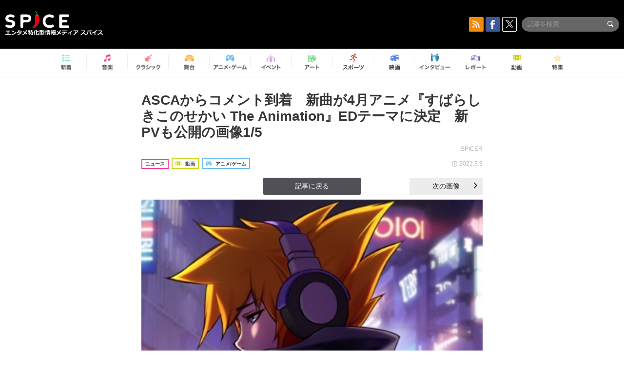

--- FILE ---
content_type: text/html; charset=UTF-8
request_url: https://spice.eplus.jp/articles/284007/images
body_size: 40134
content:
<!DOCTYPE html>
<html xmlns="http://www.w3.org/1999/xhtml" lang="ja">
    <head>
        <meta http-equiv="Content-Type" content="text/html; charset=UTF-8" />
<title>「【画像】ASCAからコメント到着　新曲が4月アニメ『すばらしきこのせかい The Animation』EDテーマに決定　新PVも公開」の画像1/5 | SPICE - エンタメ特化型情報メディア スパイス</title>

<meta http-equiv="Content-Language" content="ja">
<meta name="google" content="notranslate">

<meta name="viewport" content="width=device-width, initial-scale=1.0, minimum-scale=1.0, maximum-scale=1.0, user-scalable=no" />
<meta http-equiv="X-UA-Compatible" content="IE=edge,chrome=1" />

<meta name="description" content="「ASCAからコメント到着　新曲が4月アニメ『すばらしきこのせかい The Animation』EDテーマに決定　新PVも公開」の関連画像1/5です。">
<meta name="copyright" content="Copyright eplus inc. All Rights Reserved." />

<meta property="og:title" content="「【画像】ASCAからコメント到着　新曲が4月アニメ『すばらしきこのせかい The Animation』EDテーマに決定　新PVも公開」の画像1/5 | SPICE - エンタメ特化型情報メディア スパイス" />
<meta property="og:type" content="article" />
<meta property="og:image" content="https://spice.eplus.jp/images/e78r8tfqgp8qYpLQCiAZlVr1zfpxiKYepXIbBFv4SzfD0Hprb6SQFxfNHpHKAthT" />
<meta property="og:url" content="https://spice.eplus.jp/articles/284007/images" />
<meta property="og:site_name" content="SPICE（スパイス）｜エンタメ特化型情報メディア スパイス" />
<meta property="og:description" content="「ASCAからコメント到着　新曲が4月アニメ『すばらしきこのせかい The Animation』EDテーマに決定　新PVも公開」の関連画像1/5です。" />
<meta property="fb:app_id" content="491697727652745" />
<meta name="twitter:card" content="summary_large_image">
<meta name="twitter:site" content="@spice_topics">
<meta name="twitter:title" content="「【画像】ASCAからコメント到着　新曲が4月アニメ『すばらしきこのせかい The Animation』EDテーマに決定　新PVも公開」の画像1/5 | SPICE - エンタメ特化型情報メディア スパイス">
<meta name="twitter:description" content="「ASCAからコメント到着　新曲が4月アニメ『すばらしきこのせかい The Animation』EDテーマに決定　新PVも公開」の関連画像1/5です。">
<meta name="twitter:image:src" content="https://spice.eplus.jp/images/e78r8tfqgp8qYpLQCiAZlVr1zfpxiKYepXIbBFv4SzfD0Hprb6SQFxfNHpHKAthT">

<link rel="shortcut icon" type="image/x-icon" href="/img/favicon.ico" />
<link rel="icon" sizes="16x16" href="/img/icons/logo/16x16.png">
<link rel="icon" sizes="32x32" href="/img/icons/logo/32x32.png">
<link rel="icon" sizes="57x57" href="/img/icons/logo/57x57.png">
<link rel="icon" sizes="60x60" href="/img/icons/logo/60x60.png">
<link rel="icon" sizes="70x70" href="/img/icons/logo/70x70.png">
<link rel="icon" sizes="72x72" href="/img/icons/logo/72x72.png">
<link rel="icon" sizes="76x76" href="/img/icons/logo/76x76.png">
<link rel="icon" sizes="96x96" href="/img/icons/logo/96x96.png">
<link rel="icon" sizes="114x114" href="/img/icons/logo/114x114.png">
<link rel="icon" sizes="144x144" href="/img/icons/logo/144x144.png">
<link rel="icon" sizes="120x120" href="/img/icons/logo/120x120.png">
<link rel="apple-touch-icon" type="image/png" sizes="96x96" href="/img/icons/logo/96x96.png">
<link rel="apple-touch-icon" type="image/png" sizes="114x114" href="/img/icons/logo/114x114.png">
<link rel="apple-touch-icon" type="image/png" sizes="144x144" href="/img/icons/logo/144x144.png">
<link rel="apple-touch-icon" type="image/png" sizes="120x120" href="/img/icons/logo/120x120.png">
<link rel="apple-touch-icon" type="image/png" sizes="150x150" href="/img/icons/logo/150x150.png">
<link rel="apple-touch-icon" type="image/png" sizes="152x152" href="/img/icons/logo/152x152.png">
<link rel="apple-touch-icon" type="image/png" sizes="160x160" href="/img/icons/logo/160x160.png">
<link rel="apple-touch-icon" type="image/png" sizes="196x196" href="/img/icons/logo/196x196.png">
<link rel="apple-touch-icon" type="image/png" sizes="310x310" href="/img/icons/logo/310x310.png">
<meta name="msapplication-TileColor" content="#fff">
<meta name="msapplication-square70x70logo" content="/img/icons/logo/70x70.png"/>
<meta name="msapplication-square150x150logo" content="/img/icons/logo/150x150.png"/>
<meta name="msapplication-wide310x150logo" content="/img/icons/logo/310x150.png"/>
<meta name="msapplication-square310x310logo" content="/img/icons/logo/310x310.png"/>
<meta name="theme-color" content="#1e1e1e">

<meta name="apple-mobile-web-app-title" content="SPICE">

<meta name="apple-itunes-app" content="app-id=465887673">
<meta name="google-play-app" content="app-id=jp.eplus.android.all.app">

<link rel="next" href="https://spice.eplus.jp/articles/284007/images/939687" />
<link rel="canonical" href="https://spice.eplus.jp/articles/284007/images/939692" />


<link href="/third_party/bootstrap_customized/css/bootstrap.min.css" rel="stylesheet">
<link rel="stylesheet" href="/third_party/jasny-jquery.smartbanner/jquery.smartbanner.css" type="text/css" media="screen">
<!--Service Specific-->

<link rel="stylesheet" href="/dist/app.min.css"/>
<!--[if lt IE 9]>
<script src="//oss.maxcdn.com/libs/html5shiv/3.7.0/html5shiv.js"></script>
<script src="//oss.maxcdn.com/libs/respond.js/1.3.0/respond.min.js"></script>
<![endif]-->
        <link rel="stylesheet" href="/dist/page/article.css"/>
<script type="text/javascript">
    window.dataLayer = window.dataLayer || [];
    window.dataLayer.push({'article_genre': 'アニメ/ゲーム'});
</script>

    </head>

    <body class="drawer drawer-left body-article">
        <script type="text/javascript">
window.__user_cookie_id = 'tFlIDbGCuQiLb6QY8hPM1cdI43jhcJQeIlf6';
</script>
<!-- Google Tag Manager -->
<noscript><iframe src="//www.googletagmanager.com/ns.html?id=GTM-MCRPHL"
height="0" width="0" style="display:none;visibility:hidden"></iframe></noscript>
<script>(function(w,d,s,l,i){w[l]=w[l]||[];w[l].push({'gtm.start':
new Date().getTime(),event:'gtm.js'});var f=d.getElementsByTagName(s)[0],
j=d.createElement(s),dl=l!='dataLayer'?'&l='+l:'';j.async=true;j.src=
'//www.googletagmanager.com/gtm.js?id='+i+dl;f.parentNode.insertBefore(j,f);
})(window,document,'script','dataLayer','GTM-MCRPHL');</script>
<!-- End Google Tag Manager -->

        <div role="banner">
            <div class="drawer-main drawer-default">
                <nav class="drawer-nav slidemenu" role="navigation">
                    <a class="item home clearfix" href="/">
    <div class="media-box"><span class="icon icon-menu home"></span></div><span class="text"> ホームへ戻る</span><span class="icon icon-arrow right gray"></span>
</a>

<h4 class="category-title">特集</h4>
<ul class="featured-list list-unstyled">
        <li>
        <a class="item clearfix" href="https://spice.eplus.jp/featured/0000163038/articles" style="padding-top: 4px;">
        <div class="desc-box featured-desc-box">
            <p>GO-AheadZ</p>
        </div>
        <span class="icon icon-arrow right gray"></span>
        </a>
    </li>
        <li>
        <a class="item clearfix" href="https://spice.eplus.jp/featured/0000172838/articles" style="padding-top: 4px;">
        <div class="desc-box featured-desc-box">
            <p>ショパン国際ピアノ・コンクール</p>
        </div>
        <span class="icon icon-arrow right gray"></span>
        </a>
    </li>
        <li>
        <a class="item clearfix" href="https://spice.eplus.jp/featured/0000120164/articles" style="padding-top: 4px;">
        <div class="desc-box featured-desc-box">
            <p>STAND UP! CLASSIC FESTIVAL</p>
        </div>
        <span class="icon icon-arrow right gray"></span>
        </a>
    </li>
        <li>
        <a class="item clearfix" href="https://spice.eplus.jp/featured/0000166611/articles" style="padding-top: 4px;">
        <div class="desc-box featured-desc-box">
            <p>RUSH BALL 2025 オフィシャルレポート</p>
        </div>
        <span class="icon icon-arrow right gray"></span>
        </a>
    </li>
        <li>
        <a class="item clearfix" href="https://spice.eplus.jp/featured/0000122881/articles" style="padding-top: 4px;">
        <div class="desc-box featured-desc-box">
            <p>【THE MUSICAL LOVERS】ミュージカル『アニー』</p>
        </div>
        <span class="icon icon-arrow right gray"></span>
        </a>
    </li>
        <li>
        <a class="item clearfix" href="https://spice.eplus.jp/featured/0000172137/articles" style="padding-top: 4px;">
        <div class="desc-box featured-desc-box">
            <p>K-Musical Market</p>
        </div>
        <span class="icon icon-arrow right gray"></span>
        </a>
    </li>
        <li>
        <a class="item clearfix" href="https://spice.eplus.jp/featured/0000172169/articles" style="padding-top: 4px;">
        <div class="desc-box featured-desc-box">
            <p>BRAHMAN 30th Anniversary</p>
        </div>
        <span class="icon icon-arrow right gray"></span>
        </a>
    </li>
        <li>
        <a class="item clearfix" href="https://spice.eplus.jp/featured/0000171590/articles" style="padding-top: 4px;">
        <div class="desc-box featured-desc-box">
            <p>届け!スタミュミュ愛</p>
        </div>
        <span class="icon icon-arrow right gray"></span>
        </a>
    </li>
        <li>
        <a class="item clearfix" href="https://spice.eplus.jp/featured/0000170284/articles" style="padding-top: 4px;">
        <div class="desc-box featured-desc-box">
            <p>ミュージカル『LAZARUS』上演記念特別連載 ～より楽しみ、理解するために～</p>
        </div>
        <span class="icon icon-arrow right gray"></span>
        </a>
    </li>
        <li>
        <a class="item clearfix" href="https://spice.eplus.jp/featured/0000169895/articles" style="padding-top: 4px;">
        <div class="desc-box featured-desc-box">
            <p>FAVOY</p>
        </div>
        <span class="icon icon-arrow right gray"></span>
        </a>
    </li>
    </ul>
<a class="item link-featured clearfix" href="https://spice.eplus.jp/featured">
    <div class="media-box"><span class="icon icon-menu ico-feature"></span></div><span class="text">特集をもっと見る</span><span class="icon icon-arrow right gray"></span>
</a>


<h4 class="category-title">記事種別</h4>
<ul class="list-unstyled">
    <li><a class="item movie clearfix" href="https://spice.eplus.jp/articles/movies">
        <div class="media-box"><span class="icon icon-menu movie"></span></div><span class="text">動画</span><span class="icon icon-arrow right gray"></span>
        </a></li>
    <li><a class="item interview clearfix" href="/articles/interviews">
        <div class="media-box"><span class="icon icon-menu interview"></span></div><span class="text">インタビュー</span><span class="icon icon-arrow right gray"></span>
    </a></li>
    <li><a class="item report clearfix" href="/articles/reports">
        <div class="media-box"><span class="icon icon-menu report"></span></div><span class="text">レポート</span><span class="icon icon-arrow right gray"></span>
    </a></li>
</ul>

<h4 class="category-title">カテゴリー</h4>
<ul class="list-unstyled">
    <li><a class="item all clearfix" href="https://spice.eplus.jp/articles">
        <div class="media-box"><span class="icon icon-menu all"></span></div><span class="text">新着</span><span class="icon icon-arrow right gray"></span>
        </a></li>
    <li><a class="item music clearfix" href="https://spice.eplus.jp/articles/music">
        <div class="media-box"><span class="icon icon-menu music"></span></div><span class="text">音楽</span><span class="icon icon-arrow right gray"></span>
        </a></li>
    <li><a class="item classic clearfix" href="https://spice.eplus.jp/articles/classic">
        <div class="media-box"><span class="icon icon-menu classic"></span></div><span class="text">クラシック</span><span class="icon icon-arrow right gray"></span>
        </a></li>
    <li><a class="item drama clearfix" href="https://spice.eplus.jp/articles/play">
        <div class="media-box"><span class="icon icon-menu drama"></span></div><span class="text">舞台</span><span class="icon icon-arrow right gray"></span>
        </a></li>
    <li><a class="item game clearfix" href="https://spice.eplus.jp/articles/animation_or_game">
        <div class="media-box"><span class="icon icon-menu game"></span></div><span class="text">アニメ/ゲーム</span><span class="icon icon-arrow right gray"></span>
        </a></li>
    <li><a class="item event clearfix" href="https://spice.eplus.jp/articles/event_or_leisure">
        <div class="media-box"><span class="icon icon-menu event"></span></div><span class="text">イベント/レジャー</span><span class="icon icon-arrow right gray"></span>
        </a></li>
    <li><a class="item art clearfix" href="https://spice.eplus.jp/articles/art">
        <div class="media-box"><span class="icon icon-menu art"></span></div><span class="text">アート</span><span class="icon icon-arrow right gray"></span>
        </a></li>
    <li><a class="item sports clearfix" href="/articles/sports">
        <div class="media-box"><span class="icon icon-menu sports"></span></div><span class="text">スポーツ</span><span class="icon icon-arrow right gray"></span>
    </a></li>
    <li><a class="item cinema clearfix" href="/articles/cinema">
        <div class="media-box"><span class="icon icon-menu cinema"></span></div><span class="text">映画</span><span class="icon icon-arrow right gray"></span>
    </a></li>
</ul>

<div class="item"></div>
                </nav>
            </div>
        </div>

        <div class="drawer-overlay">
            <!-- content -->
            <div class="clearfix">
                <div class="page-body">
                    <header class="app-hidden">
    <div class="site-header clearfix">
                <div class="header-above container">
                        <div id="drawer-btn" class="pull-left visible-xs-block drawer-btn">
                <span class="icon icon-header-menu">&nbsp;</span>
            </div>
                                    <a class="pull-right visible-xs-block" data-toggle="collapse" href="#sp-search" aria-expanded="false" aria-controls="sp-search">
                <span class="icon icon-search">&nbsp;</span>
            </a>
                                    <a class="logo" href="/">&nbsp;</a>

                        <div class="column3-banner-box pull-right hidden-xs clearfix">
                                    <div class="sns-buttons-3column-banner hidden">
                        <a class="sns-text" href="https://www.facebook.com/spiceofficial" target="_blank" style="margin-right:10px;">
                            <span class="btn btn-sns square facebook">
                                <span class="icon icon-facebook"></span>
                            </span>
                            facebook
                        </a>
                        <a href="https://twitter.com/spice_topics" target="_blank" class="sns-text btn btn-sns square twitter">
                            <span class="btn btn-sns square twitter">
                                <span class="icon icon-twitter"></span>
                            </span>
                            twitter
                        </a>
                    </div>
                    <form class="pull-right" id="pc-header-search">
                        <div class="pc-search-wrapper" id="pc-search">
                            <input type="text" class="search-field form-control" name="keywords[]" placeholder="記事を検索"/>
                            <button class="submit" type="submit">
                                <span class="icon icon-search-in-field"></span>
                            </button>
                        </div>
                    </form>
                    <div class="sns-buttons-default pull-right hidden-md">
                        <a href="/rss" class="btn btn-sns square rss">
                            <span class="icon icon-rss"></span>
                        </a>
                        <a href="https://www.facebook.com/spiceofficial" target="_blank" class="btn btn-sns square facebook">
                            <span class="icon icon-facebook"></span>
                        </a>
                        <a href="https://twitter.com/spice_topics" target="_blank" class="btn btn-sns square twitter">
                            <span class="icon icon-twitter"></span>
                        </a>
                    </div>
                
                            </div>
        </div>

                        <div class="sp-search container collapse" id="sp-search">
            <form id="sp-header-search">
                <div class="sp-search-wrapper">
                    <input type="search" class="search-field form-control hidden-sm hidden-md hidden-lg" name="keywords[]" placeholder="記事を検索"/>
                    <button class="submit hidden-sm hidden-md hidden-lg" type="submit">
                        <span class="icon icon-search-in-field"></span>
                    </button>
                </div>
            </form>
        </div>
                    </div>

    <div id="category-menu-wrapper" class=" hidden-xs">
                        
        <!-- begin category-menu -->
        <nav class="category-menu-wrapper grid">
        <ul class="header-category-menu list-unstyled clearfix">
            <li class="rb-sm-only"><a class="rb-top" href="/"> <span class="icon icon-menu-name top"></span> <span class="rb-label">トップ</span></a></li>
            <li><a class="new" href="https://spice.eplus.jp/articles">
                <span class="icon icon-menu-name rb-new"></span>
                <span class="rb-label">新着</span>
                </a></li>
            <li><a class="music" href="https://spice.eplus.jp/articles/music">
                <span class="icon icon-menu-name music"></span>
                <span class="rb-label">音楽</span>
                </a></li>
            <li><a class="classic" href="https://spice.eplus.jp/articles/classic">
                <span class="icon icon-menu-name classic"></span>
                <span class="rb-label">クラシック</span>
                </a></li>
            <li><a class="drama" href="https://spice.eplus.jp/articles/play">
                <span class="icon icon-menu-name drama"></span>
                <span class="rb-label">舞台</span>
                </a></li>
            <li><a class="game" href="https://spice.eplus.jp/articles/animation_or_game">
                <span class="icon icon-menu-name game"></span>
                <span class="rb-label">アニメ・ゲーム</span>
                </a></li>
            <li><a class="event" href="https://spice.eplus.jp/articles/event_or_leisure">
                <span class="icon icon-menu-name event"></span>
                <span class="rb-label">イベント</span>
                </a></li>
            <li><a class="art" href="https://spice.eplus.jp/articles/art">
                <span class="icon icon-menu-name art"></span>
                <span class="rb-label">アート</span>
                </a></li>
            <li><a class="sports" href="https://spice.eplus.jp/articles/sports">
                <span class="icon icon-menu-name sports"></span>
                <span class="rb-label">スポーツ</span>
                </a></li>
            <li><a class="cinema" href="https://spice.eplus.jp/articles/cinema">
                <span class="icon icon-menu-name cinema"></span>
                <span class="rb-label">映画</span>
                </a></li>
            <li><a class="interview" href="https://spice.eplus.jp/articles/interviews">
                <span class="icon icon-menu-name interview"></span>
                <span class="rb-label">インタビュー</span>
                </a></li>
            <li><a class="report" href="https://spice.eplus.jp/articles/reports">
                <span class="icon icon-menu-name report"></span>
                <span class="rb-label">レポート</span>
                </a></li>
            <li><a class="movie" href="https://spice.eplus.jp/articles/movies">
                <span class="icon icon-menu-name movie"></span>
                <span class="rb-label">動画</span>
                </a></li>
            <li><a class="feature" href="https://spice.eplus.jp/featured">
                <span class="icon icon-menu-name feature"></span>
                <span class="rb-label">特集</span>
                </a></li>
        </ul>
        </nav>
        <!-- end category-menu -->
    </div>


    	</header>

                    <div class="container contents-container">

                                                                        <div class="article-page">
                            <main>
                            

<div class="article-detail">
    <article>
        <div class="article-padding attachment">
            <section>
                <h1 class="article-title first">
                    <a style="color:inherit;" href="/articles/284007">ASCAからコメント到着　新曲が4月アニメ『すばらしきこのせかい The Animation』EDテーマに決定　新PVも公開の画像1/5</a>
                </h1>
                                <div class="author">SPICER</div>
                                <div class="article-info rb-article-info clearfix">
                    <div class="rb-card__icon pull-left">
                                                <div class="rb-wrap-icon-text">
                                                        <div class="icon rb-icon-text rb-icon-text--news">
                                                                ニュース
                            </div>
                                                        <div class="icon rb-icon-text rb-icon-text--movie">
                                                                <span class="icon rb-icon-cat rb-icon-cat--movie"></span>
                                                                動画
                            </div>
                                                        <div class="icon rb-icon-text rb-icon-text--game">
                                                                <span class="icon rb-icon-cat rb-icon-cat--game"></span>
                                                                アニメ/ゲーム
                            </div>
                                                    </div>
                                            </div>
                    <div class="time pull-right">
                        <span class="icon icon-clock"></span> 2021.3.9
                    </div>
                </div>
                <div class="prev-next-area">
                    <a class="btn btn-gray btn-prev pull-left hide-button" ><span class="icon icon-arrow black left" style="margin-right: 5px;"></span> 前の画像</a>
                    <a class="btn btn-gray-darker btn-back" href="/articles/284007">記事に戻る</a>
                    <a class="btn btn-gray btn-next pull-right " href="/articles/284007/images/939687">次の画像 <span class="icon icon-arrow black right" style="margin-left: 5px;"></span></a>
                </div>
                                <div class="img-wrapper">
                    <img class="main-img" src="https://spice.eplus.jp/images/e78r8tfqgp8qYpLQCiAZlVr1zfpxiKYepXIbBFv4SzfD0Hprb6SQFxfNHpHKAthT" alt=""/>
                    <p class="img-exp"> (c)SQUARE ENIX／すばらしきこのせかい製作委員会・MBS</p>
                </div>
                            </section>
        </div>
                <h3 class="title-underline" style="margin-bottom:0;">その他の画像</h3>
        <div id="other-attachments" class="contents-padding">
            <ul class="other-images-detail list-unstyled row">
                                                <li class="col-xs-6 col-sm-4 col-md-3 ">
                    <a href="/articles/284007/images/939687">
                        <div class="thumb">
                            <img class="lazy" src="/img/bg/1.gif" data-original="https://spice.eplus.jp/images/I4BNl5xlWANnoSZIOd1VuZqKTLZq9wTATV7zM52p11MSCKySFizr0aUgPIl7YGVm/small" alt=""/>
                        </div>
                    </a>
                </li>
                                <li class="col-xs-6 col-sm-4 col-md-3 ">
                    <a href="/articles/284007/images/939688">
                        <div class="thumb">
                            <img class="lazy" src="/img/bg/1.gif" data-original="https://spice.eplus.jp/images/LcwbOEvYw6mQjPEoA16xICHlMJDny1DWBiwX2jG2UgXH3NEQoRtsGsQ5NpQKXtio/small" alt=""/>
                        </div>
                    </a>
                </li>
                                <li class="col-xs-6 col-sm-4 col-md-3 ">
                    <a href="/articles/284007/images/939689">
                        <div class="thumb">
                            <img class="lazy" src="/img/bg/1.gif" data-original="https://spice.eplus.jp/images/JECcAV8bGk5QWNSX2vqcG4LkJFhzBdXJeSR3d9kezkegBa8OD928kga2Fpg217Yd/small" alt=""/>
                        </div>
                    </a>
                </li>
                                <li class="col-xs-6 col-sm-4 col-md-3 ">
                    <a href="/articles/284007/images/939690">
                        <div class="thumb">
                            <img class="lazy" src="/img/bg/1.gif" data-original="https://spice.eplus.jp/images/wgtJWnoRr75uUHFFYAJlckSQeST5Y0YwKN65HGpUxtmibjAyxyyl1gjPVWxHTGNT/small" alt=""/>
                        </div>
                    </a>
                </li>
                            </ul>
            <hr class="visible-xs-block" style="margin:5px -15px 15px;">
            
                    </div>
            </article>
</div>

                            </main>
                            <aside>
                                
                            </aside>
                                                        <div class="breadcrumb-area hidden-xs">
                                <div class="container breadcrumb-container">
                                    <ul class="list-inline list-unstyled">
                                                                                <li>
                                                                                        <a href="https://eplus.jp">イープラス</a>
                                                                                        <span class="icon icon-arrow gray right"></span>                                        </li>
                                                                                <li>
                                                                                        <a href="https://eplus.jp/sf/word/0000121386">ASCA</a>
                                                                                        <span class="icon icon-arrow gray right"></span>                                        </li>
                                                                                <li>
                                                                                        <a href="https://spice.eplus.jp/articles/284007">ASCAからコメント到着　新曲が4月アニメ『すばらしきこのせかい The Animation』EDテーマに決定　新PVも公開</a>
                                                                                        <span class="icon icon-arrow gray right"></span>                                        </li>
                                                                                <li>
                                                                                        画像1/5
                                                                                                                                </li>
                                                                            </ul>
                                </div>
                            </div>
                                                    </div>
                        
                                            </div>
                    <div id="page-bottom-buttons" class="page-bottom-buttons visible-xs-block">
    <div class="container clearfix">
                <a class="btn-page-bottom pull-left app-hidden" href="" data-type="share">
            <span class="btn-img share"></span>
        </a>
                <a class="btn-page-bottom pull-right" href="" data-type="totop">
            <span class="btn-img totop"></span>
        </a>
    </div>
</div>

<div id="page-bottom-buttons-bg" class="action-sheet-backdrop"></div>
<div id="page-bottom-buttons-sheet" class="action-sheet">
    <div class="container">
        <div class="action-outer">
            <div class="title item">シェア / 保存先を選択</div>
            <ul class="list-unstyled">
                <li>
                    <a class="item" href="javascript:" data-type="facebook" data-url="http://www.facebook.com/share.php?u=https%3A%2F%2Fspice.eplus.jp%2Farticles%2F284007%2Fimages">facebook</a>
                </li>
                <li>
                    <a class="item" href="javascript:" data-type="twitter" data-url="http://twitter.com/share?count=horizontal&amp;url=https%3A%2F%2Fspice.eplus.jp%2Farticles%2F284007%2Fimages&amp;text=%E3%80%8C%E3%80%90%E7%94%BB%E5%83%8F%E3%80%91ASCA%E3%81%8B%E3%82%89%E3%82%B3%E3%83%A1%E3%83%B3%E3%83%88%E5%88%B0%E7%9D%80%E3%80%80%E6%96%B0%E6%9B%B2%E3%81%8C4%E6%9C%88%E3%82%A2%E3%83%8B%E3%83%A1%E3%80%8E%E3%81%99%E3%81%B0%E3%82%89%E3%81%97%E3%81%8D%E3%81%93%E3%81%AE%E3%81%9B%E3%81%8B%E3%81%84%20The%20Animation%E3%80%8FED%E3%83%86%E3%83%BC%E3%83%9E%E3%81%AB%E6%B1%BA%E5%AE%9A%E3%80%80%E6%96%B0PV%E3%82%82%E5%85%AC%E9%96%8B%E3%80%8D%E3%81%AE%E7%94%BB%E5%83%8F1%2F5%20%7C%20SPI...">twitter</a>
                </li>
                <li>
                    <a class="item" href="javascript:" data-type="line" data-url="http://line.me/R/msg/text/?%E3%80%8C%E3%80%90%E7%94%BB%E5%83%8F%E3%80%91ASCA%E3%81%8B%E3%82%89%E3%82%B3%E3%83%A1%E3%83%B3%E3%83%88%E5%88%B0%E7%9D%80%E3%80%80%E6%96%B0%E6%9B%B2%E3%81%8C4%E6%9C%88%E3%82%A2%E3%83%8B%E3%83%A1%E3%80%8E%E3%81%99%E3%81%B0%E3%82%89...%EF%BD%9CSPICE%EF%BD%9Chttps%3A%2F%2Fspice.eplus.jp%2Farticles%2F284007%2Fimages">LINE</a>
                </li>
                <li>
                    <a class="item" href="javascript:" data-type="mail" data-url="mailto:?body=%E3%80%8C%E3%80%90%E7%94%BB%E5%83%8F%E3%80%91ASCA%E3%81%8B%E3%82%89%E3%82%B3%E3%83%A1%E3%83%B3%E3%83%88%E5%88%B0%E7%9D%80%E3%80%80%E6%96%B0%E6%9B%B2%E3%81%8C4%E6%9C%88%E3%82%A2%E3%83%8B%E3%83%A1%E3%80%8E%E3%81%99%E3%81%B0%E3%82%89...%EF%BD%9CSPICE%EF%BD%9Chttps%3A%2F%2Fspice.eplus.jp%2Farticles%2F284007%2Fimages">メール</a>
                </li>
            </ul>
        </div>
    </div>
    <div class="container">
        <div class="action-outer cancel">
            <a class="item" href="javascript:" data-type="cancel">キャンセル</a>
        </div>
    </div>
</div>
                    <!-- begin footer -->
<footer class="site-footer js-side-share-btn-hide-pos">
    <div class="container">
                        
                <a class="totop-button-pc hidden-xs" href=""><span class="icon icon-arrow white up"></span></a>
        <div class="pc-footer hidden-xs">
            <a class="logo" href="/"></a>
                        <div class="row">
                <div class="col-sm-6 col-md-5 col-lg-6 pull-left">
                    <div class="container-fluid">
                                                <div class="row fb-page" data-href="https://www.facebook.com/spiceofficial" data-height="120" data-hide-cover="false" data-show-facepile="true" data-show-posts="false"><div class="fb-xfbml-parse-ignore"><blockquote cite="https://www.facebook.com/facebook"><a href="https://www.facebook.com/facebook">Facebook</a></blockquote></div></div>
                        <div class="row top-buffer">
                            <a href="https://twitter.com/spice_topics" class="twitter-follow-button" data-show-count="false" data-lang="ja">@spice_topicsさんをフォロー</a>
                        </div>
                                            </div>
                </div>
                <div class="col-sm-6 col-md-5 col-lg-4">
                    <div class="col-sm-7 col-md-6">
                        <ul class="footer-category-link list-unstyled">
                            <li><a class="music" href="https://spice.eplus.jp/articles/music">- 音楽</a></li>
                            <li><a class="drama" href="https://spice.eplus.jp/articles/play">- 舞台</a></li>
                            <li><a class="event" href="https://spice.eplus.jp/articles/event_or_leisure">- イベント・レジャー</a></li>
                            <li><a class="classic" href="https://spice.eplus.jp/articles/classic">- クラシック</a></li>
                            <li><a class="game" href="https://spice.eplus.jp/articles/animation_or_game">- アニメ・ゲーム</a></li>
                            <li><a class="art" href="https://spice.eplus.jp/articles/art">- アート</a></li>
                            <li><a class="sports-rb" href="https://spice.eplus.jp/articles/sports">- スポーツ</a></li>
                            <li><a class="cinema-rb" href="https://spice.eplus.jp/articles/cinema">- 映画</a></li>
                        </ul>
                    </div>
                    <div class="col-sm-5 col-md-6">
                        <ul class="footer-category-link list-unstyled">
                            <li><a class="movie" href="https://spice.eplus.jp/articles/movies">- 動画</a></li>
                            <li><a class="search-color1" href="https://spice.eplus.jp/article/search?type_ids%5B%5D=101">- ニュース</a></li>
                            <li><a class="search-color2" href="https://spice.eplus.jp/articles/interviews">- インタビュー</a></li>
                            <li><a class="search-color3" href="https://spice.eplus.jp/articles/reports">- レポート</a></li>
                            <li><a class="search-color4" href="https://spice.eplus.jp/article/search?type_ids%5B%5D=104">- コラム</a></li>
                            <li><a class="featured" href="https://spice.eplus.jp/featured">- 特集</a></li>
                        </ul>
                    </div>
                </div>
                <div class="col-sm-12 col-md-2 col-lg2">
                    <ul class="footer-static-link list-unstyled">
                        <li><a href="https://corp.eplus.jp/" target="_blank">運営会社</a></li>
						<li><a href="/partner">記事提供一覧</a></li>
                        <li><a href="/inquiry">掲載依頼 / お問い合わせ</a></li>
                        <li><a href="/recruitment">採用情報</a></li>
                        <li><a href="/policy">利用規約</a></li>
                        <li><a href="https://eplus.jp/sf/law/privacy" target="_blank">プライバシーポリシー</a></li>
                    </ul>
                    <div class="footer-static-link jasrac"><img src="/img/icons/jasrac.jpg" alt=""><span>JASRAC許諾第9008487009Y31018号</span></div>
                </div>

                <div class="text-center">
                    <a href="/rss" class="btn btn-sns rss">
                        <span class="icon icon-rss"></span> RSSフィードの購読はこちら
                        <span class="icon icon-arrow white right"></span>
                    </a>
                </div>
            </div>
        </div>
                <small>Copyright eplus inc. All Rights Reserved.</small>
    </div>
</footer>
<!-- end footer -->
                </div>
            </div>
        </div>

        <script src="/dist/core.min.js" type="text/javascript"></script>
<script src="/dist/app.min.js" type="text/javascript"></script>

<script type="text/javascript">
Spice.config = {
    baseUrl: 'https://spice.eplus.jp/',
    apiUrl: 'https://spice.eplus.jp/api',
    appAccess: false
};
_.extend(App.config, Spice.config);

var Eplus = Eplus || {};
(function(){
    Eplus.App = Eplus.App || {};
    Eplus.App.optimizePage = function() {
        $('.app-hidden').hide();
        $('body.body-article .page-body').css('padding-top', '0px');
        $('body.body-static .page-body').css('padding-top', '0px');
        $('.body-article .sns-share-area').css('padding-bottom', '0px');
    };
})();
</script>

<script type="text/javascript">
$(function(){
    $('#show-more-attachments').on('click', function(){
        $('#other-attachments li:hidden').removeClass('hidden');
        $('#show-more-attachments').hide();
    });
});
</script>
<script>
    $(function() {
        var imgTags = $('img');
        imgTags.attr({onmousedown: 'return false', onselectstart: 'return false'}).css('pointer-events', 'none');

        imgTags.on('contextmenu', function(e) {
            e.preventDefault();
            return false;
        });
    });
</script>


<div id="fb-root">
</div>
<script type="text/javascript">
$(function(){
    var p = App.pageApp || {};
    var c = p.config || {};
    if(p.cls){
        Spice.app = new p.cls(c);
    }else{
        Spice.app = new App.GlobalView(c);
    }
});
</script>

<script>
// facebook plugin (like button, share button, footer)
(function(d, s, id) {
var js, fjs = d.getElementsByTagName(s)[0];
if (d.getElementById(id)) return;
js = d.createElement(s); js.id = id;
js.src = "//connect.facebook.net/ja_JP/sdk.js#xfbml=1&version=v2.3&appId=491697727652745";
fjs.parentNode.insertBefore(js, fjs);
}(document, 'script', 'facebook-jssdk'));

// twitter (follow button, tweet button)
window.twttr = (function(d,s,id){var js,fjs=d.getElementsByTagName(s)[0],t=window.twttr||{};if(d.getElementById(id)) return t;js=d.createElement(s);js.id=id;js.src="https://platform.twitter.com/widgets.js";fjs.parentNode.insertBefore(js,fjs);t._e=[];t.ready=function(f){t._e.push(f);};return t;}(document,"script","twitter-wjs"));
</script>

<script type="text/javascript" src="https://b.st-hatena.com/js/bookmark_button.js" charset="utf-8" async="async"></script>

<script type="text/javascript" src="https://www.dropbox.com/static/api/2/dropins.js" id="dropboxjs" data-app-key="jxfifukdkngq634"></script>

<script type="text/javascript" src="https://jsoon.digitiminimi.com/js/widgetoon.js"></script>
<script type="text/javascript" src="/third_party/ellipsis.js"></script>
<script> widgetoon_main(); </script>

<script type="application/ld+json">
    {
        "@context": "http://schema.org",
        "@type": "BreadcrumbList",
        "itemListElement": [
                        {
                "@type": "ListItem",
                "position": 1,
                "item": {
                    "@id": "https://eplus.jp",
                    "name": "TOP"
                }
            },                        {
                "@type": "ListItem",
                "position": 2,
                "item": {
                    "@id": "https://eplus.jp/sf/word/0000121386",
                    "name": "ASCA"
                }
            },                        {
                "@type": "ListItem",
                "position": 3,
                "item": {
                    "@id": "https://spice.eplus.jp/articles/284007",
                    "name": "ASCAからコメント到着　新曲が4月アニメ『すばらしきこのせかい The Animation』EDテーマに決定　新PVも公開"
                }
            }                    ]
    }
</script>

    </body>
</html>
